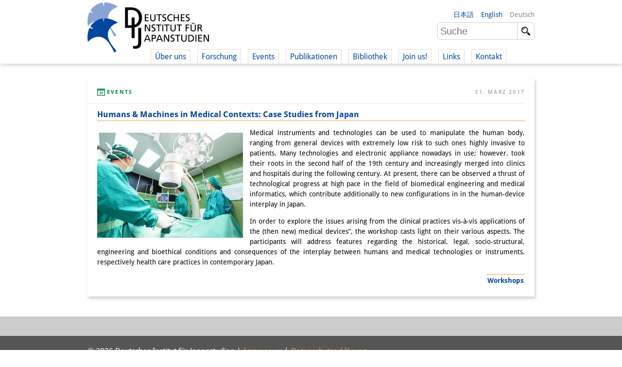

--- FILE ---
content_type: text/html; charset=UTF-8
request_url: https://www.dijtokyo.org/de/2017/03/01/dij-workshophumans-machines-in-medical-contexts-case-studies-from-japan/
body_size: 11842
content:
<!DOCTYPE html>
<html lang="de-DE">
	<head>
		<meta charset="UTF-8">
		<meta name="viewport" content="width=device-width, initial-scale=1">
		<title>Humans &amp; Machines in Medical Contexts: Case Studies from Japan - Deutsches Institut für Japanstudien</title>

		<link rel="shortcut icon" href="https://www.dijtokyo.org/wp-content/themes/dij-2020/img/favicon.png">

		<link href='//www.dijtokyo.org/wp-content/uploads/omgf/omgf-stylesheet-58/omgf-stylesheet-58.css?ver=1683251807' rel='stylesheet' type='text/css'>
		
		<!--[if lt IE 9]>
			<script src="https://oss.maxcdn.com/html5shiv/3.7.2/html5shiv.min.js"></script>
			<script src="https://oss.maxcdn.com/respond/1.4.2/respond.min.js"></script>
	    <![endif]-->

		<meta name='robots' content='index, follow, max-image-preview:large, max-snippet:-1, max-video-preview:-1' />
	<style>img:is([sizes="auto" i], [sizes^="auto," i]) { contain-intrinsic-size: 3000px 1500px }</style>
	<link rel="alternate" hreflang="en-us" href="https://www.dijtokyo.org/2017/03/01/dij-workshophumans-machines-in-medical-contexts-case-studies-from-japan/" />
<link rel="alternate" hreflang="de-de" href="https://www.dijtokyo.org/de/2017/03/01/dij-workshophumans-machines-in-medical-contexts-case-studies-from-japan/" />
<link rel="alternate" hreflang="ja" href="https://www.dijtokyo.org/ja/2017/03/01/dij-workshophumans-machines-in-medical-contexts-case-studies-from-japan/" />
<link rel="alternate" hreflang="x-default" href="https://www.dijtokyo.org/2017/03/01/dij-workshophumans-machines-in-medical-contexts-case-studies-from-japan/" />
<!-- Added by Simplest Gallery Plugin v. 4.4 BEGIN -->
<!-- SG default gallery type is: lightbox -->
<!-- Added by FancyBox without labels BEGIN -->
<!-- Lighbox module for Simplest Gallery, v. 1.1 -->
<!-- Added by FancyBox without labels END -->
<!-- Added by Simplest Gallery Plugin END -->

	<!-- This site is optimized with the Yoast SEO plugin v25.2 - https://yoast.com/wordpress/plugins/seo/ -->
	<link rel="canonical" href="https://www.dijtokyo.org/de/2017/03/01/dij-workshophumans-machines-in-medical-contexts-case-studies-from-japan/" />
	<meta property="og:locale" content="de_DE" />
	<meta property="og:type" content="article" />
	<meta property="og:title" content="Humans &amp; Machines in Medical Contexts: Case Studies from Japan - Deutsches Institut für Japanstudien" />
	<meta property="og:description" content="Medical instruments and technologies can be used to manipulate the human body, ranging from general devices with extremely low risk to such ones highly invasive to patients. Many technologies and electronic appliance nowadays in use; however, took their roots in the second half of the 19th century and increasingly merged into clinics and hospitals during [&hellip;]" />
	<meta property="og:url" content="https://www.dijtokyo.org/de/2017/03/01/dij-workshophumans-machines-in-medical-contexts-case-studies-from-japan/" />
	<meta property="og:site_name" content="Deutsches Institut für Japanstudien" />
	<meta property="article:published_time" content="2017-03-01T01:25:51+00:00" />
	<meta property="article:modified_time" content="2017-04-02T23:06:37+00:00" />
	<meta property="og:image" content="https://www.dijtokyo.org/wp-content/uploads/2017/03/progress-1807543_1920.jpg" />
	<meta property="og:image:width" content="1920" />
	<meta property="og:image:height" content="1385" />
	<meta property="og:image:type" content="image/jpeg" />
	<meta name="author" content="Sven Eichelberg" />
	<meta name="twitter:card" content="summary_large_image" />
	<meta name="twitter:creator" content="@dij_tokyo" />
	<meta name="twitter:site" content="@dij_tokyo" />
	<meta name="twitter:label1" content="Written by" />
	<meta name="twitter:data1" content="Sven Eichelberg" />
	<meta name="twitter:label2" content="Est. reading time" />
	<meta name="twitter:data2" content="1 Minute" />
	<script type="application/ld+json" class="yoast-schema-graph">{"@context":"https://schema.org","@graph":[{"@type":"WebPage","@id":"https://www.dijtokyo.org/de/2017/03/01/dij-workshophumans-machines-in-medical-contexts-case-studies-from-japan/","url":"https://www.dijtokyo.org/de/2017/03/01/dij-workshophumans-machines-in-medical-contexts-case-studies-from-japan/","name":"Humans & Machines in Medical Contexts: Case Studies from Japan - Deutsches Institut für Japanstudien","isPartOf":{"@id":"https://www.dijtokyo.org/#website"},"primaryImageOfPage":{"@id":"https://www.dijtokyo.org/de/2017/03/01/dij-workshophumans-machines-in-medical-contexts-case-studies-from-japan/#primaryimage"},"image":{"@id":"https://www.dijtokyo.org/de/2017/03/01/dij-workshophumans-machines-in-medical-contexts-case-studies-from-japan/#primaryimage"},"thumbnailUrl":"https://www.dijtokyo.org/wp-content/uploads/2017/03/progress-1807543_1920.jpg","datePublished":"2017-03-01T01:25:51+00:00","dateModified":"2017-04-02T23:06:37+00:00","author":{"@id":"https://www.dijtokyo.org/#/schema/person/e89c6cdd4f3a4adb9f59bef11c2e5afd"},"breadcrumb":{"@id":"https://www.dijtokyo.org/de/2017/03/01/dij-workshophumans-machines-in-medical-contexts-case-studies-from-japan/#breadcrumb"},"inLanguage":"de-DE","potentialAction":[{"@type":"ReadAction","target":["https://www.dijtokyo.org/de/2017/03/01/dij-workshophumans-machines-in-medical-contexts-case-studies-from-japan/"]}]},{"@type":"ImageObject","inLanguage":"de-DE","@id":"https://www.dijtokyo.org/de/2017/03/01/dij-workshophumans-machines-in-medical-contexts-case-studies-from-japan/#primaryimage","url":"https://www.dijtokyo.org/wp-content/uploads/2017/03/progress-1807543_1920.jpg","contentUrl":"https://www.dijtokyo.org/wp-content/uploads/2017/03/progress-1807543_1920.jpg","width":1920,"height":1385},{"@type":"BreadcrumbList","@id":"https://www.dijtokyo.org/de/2017/03/01/dij-workshophumans-machines-in-medical-contexts-case-studies-from-japan/#breadcrumb","itemListElement":[{"@type":"ListItem","position":1,"name":"Home","item":"https://www.dijtokyo.org/de/"},{"@type":"ListItem","position":2,"name":"Humans &#038; Machines in Medical Contexts: Case Studies from Japan"}]},{"@type":"WebSite","@id":"https://www.dijtokyo.org/#website","url":"https://www.dijtokyo.org/","name":"Deutsches Institut für Japanstudien","description":"We are a German research institute based in Tokyo. Our institute was founded in 1988 and, in 2002, became part of the Max Weber Foundation – German Humanities Institutes Abroad (DGIA), funded by the German Federal Ministry of Education and Research. Our research focuses on modern Japan in a global context. We decide our research agenda independently, with the support of our Scientific Advisory Council.","potentialAction":[{"@type":"SearchAction","target":{"@type":"EntryPoint","urlTemplate":"https://www.dijtokyo.org/?s={search_term_string}"},"query-input":{"@type":"PropertyValueSpecification","valueRequired":true,"valueName":"search_term_string"}}],"inLanguage":"de-DE"},{"@type":"Person","@id":"https://www.dijtokyo.org/#/schema/person/e89c6cdd4f3a4adb9f59bef11c2e5afd","name":"Sven Eichelberg","image":{"@type":"ImageObject","inLanguage":"de-DE","@id":"https://www.dijtokyo.org/#/schema/person/image/","url":"https://secure.gravatar.com/avatar/e7f154561588dbb9ffca1c33b990e0e13b18470f9c46d62c2cae85719fa6cb08?s=96&d=mm&r=g","contentUrl":"https://secure.gravatar.com/avatar/e7f154561588dbb9ffca1c33b990e0e13b18470f9c46d62c2cae85719fa6cb08?s=96&d=mm&r=g","caption":"Sven Eichelberg"},"url":"https://www.dijtokyo.org/de/author/eichelberg/"}]}</script>
	<!-- / Yoast SEO plugin. -->


<link rel='dns-prefetch' href='//static.addtoany.com' />
<link rel='dns-prefetch' href='//maxcdn.bootstrapcdn.com' />
<link id='omgf-preload-0' rel='preload' href='//www.dijtokyo.org/wp-content/uploads/omgf/omgf-stylesheet-58/droid-sans-normal-latin-400.woff2' as='font' type='font/woff2' crossorigin />
<link id='omgf-preload-1' rel='preload' href='//www.dijtokyo.org/wp-content/uploads/omgf/omgf-stylesheet-58/droid-sans-normal-latin-700.woff2' as='font' type='font/woff2' crossorigin />
<link rel='stylesheet' id='wp-block-library-css' href='https://www.dijtokyo.org/wp-includes/css/dist/block-library/style.min.css?ver=6.8.1' type='text/css' media='all' />
<style id='classic-theme-styles-inline-css' type='text/css'>
/*! This file is auto-generated */
.wp-block-button__link{color:#fff;background-color:#32373c;border-radius:9999px;box-shadow:none;text-decoration:none;padding:calc(.667em + 2px) calc(1.333em + 2px);font-size:1.125em}.wp-block-file__button{background:#32373c;color:#fff;text-decoration:none}
</style>
<style id='global-styles-inline-css' type='text/css'>
:root{--wp--preset--aspect-ratio--square: 1;--wp--preset--aspect-ratio--4-3: 4/3;--wp--preset--aspect-ratio--3-4: 3/4;--wp--preset--aspect-ratio--3-2: 3/2;--wp--preset--aspect-ratio--2-3: 2/3;--wp--preset--aspect-ratio--16-9: 16/9;--wp--preset--aspect-ratio--9-16: 9/16;--wp--preset--color--black: #000000;--wp--preset--color--cyan-bluish-gray: #abb8c3;--wp--preset--color--white: #ffffff;--wp--preset--color--pale-pink: #f78da7;--wp--preset--color--vivid-red: #cf2e2e;--wp--preset--color--luminous-vivid-orange: #ff6900;--wp--preset--color--luminous-vivid-amber: #fcb900;--wp--preset--color--light-green-cyan: #7bdcb5;--wp--preset--color--vivid-green-cyan: #00d084;--wp--preset--color--pale-cyan-blue: #8ed1fc;--wp--preset--color--vivid-cyan-blue: #0693e3;--wp--preset--color--vivid-purple: #9b51e0;--wp--preset--gradient--vivid-cyan-blue-to-vivid-purple: linear-gradient(135deg,rgba(6,147,227,1) 0%,rgb(155,81,224) 100%);--wp--preset--gradient--light-green-cyan-to-vivid-green-cyan: linear-gradient(135deg,rgb(122,220,180) 0%,rgb(0,208,130) 100%);--wp--preset--gradient--luminous-vivid-amber-to-luminous-vivid-orange: linear-gradient(135deg,rgba(252,185,0,1) 0%,rgba(255,105,0,1) 100%);--wp--preset--gradient--luminous-vivid-orange-to-vivid-red: linear-gradient(135deg,rgba(255,105,0,1) 0%,rgb(207,46,46) 100%);--wp--preset--gradient--very-light-gray-to-cyan-bluish-gray: linear-gradient(135deg,rgb(238,238,238) 0%,rgb(169,184,195) 100%);--wp--preset--gradient--cool-to-warm-spectrum: linear-gradient(135deg,rgb(74,234,220) 0%,rgb(151,120,209) 20%,rgb(207,42,186) 40%,rgb(238,44,130) 60%,rgb(251,105,98) 80%,rgb(254,248,76) 100%);--wp--preset--gradient--blush-light-purple: linear-gradient(135deg,rgb(255,206,236) 0%,rgb(152,150,240) 100%);--wp--preset--gradient--blush-bordeaux: linear-gradient(135deg,rgb(254,205,165) 0%,rgb(254,45,45) 50%,rgb(107,0,62) 100%);--wp--preset--gradient--luminous-dusk: linear-gradient(135deg,rgb(255,203,112) 0%,rgb(199,81,192) 50%,rgb(65,88,208) 100%);--wp--preset--gradient--pale-ocean: linear-gradient(135deg,rgb(255,245,203) 0%,rgb(182,227,212) 50%,rgb(51,167,181) 100%);--wp--preset--gradient--electric-grass: linear-gradient(135deg,rgb(202,248,128) 0%,rgb(113,206,126) 100%);--wp--preset--gradient--midnight: linear-gradient(135deg,rgb(2,3,129) 0%,rgb(40,116,252) 100%);--wp--preset--font-size--small: 13px;--wp--preset--font-size--medium: 20px;--wp--preset--font-size--large: 36px;--wp--preset--font-size--x-large: 42px;--wp--preset--spacing--20: 0.44rem;--wp--preset--spacing--30: 0.67rem;--wp--preset--spacing--40: 1rem;--wp--preset--spacing--50: 1.5rem;--wp--preset--spacing--60: 2.25rem;--wp--preset--spacing--70: 3.38rem;--wp--preset--spacing--80: 5.06rem;--wp--preset--shadow--natural: 6px 6px 9px rgba(0, 0, 0, 0.2);--wp--preset--shadow--deep: 12px 12px 50px rgba(0, 0, 0, 0.4);--wp--preset--shadow--sharp: 6px 6px 0px rgba(0, 0, 0, 0.2);--wp--preset--shadow--outlined: 6px 6px 0px -3px rgba(255, 255, 255, 1), 6px 6px rgba(0, 0, 0, 1);--wp--preset--shadow--crisp: 6px 6px 0px rgba(0, 0, 0, 1);}:where(.is-layout-flex){gap: 0.5em;}:where(.is-layout-grid){gap: 0.5em;}body .is-layout-flex{display: flex;}.is-layout-flex{flex-wrap: wrap;align-items: center;}.is-layout-flex > :is(*, div){margin: 0;}body .is-layout-grid{display: grid;}.is-layout-grid > :is(*, div){margin: 0;}:where(.wp-block-columns.is-layout-flex){gap: 2em;}:where(.wp-block-columns.is-layout-grid){gap: 2em;}:where(.wp-block-post-template.is-layout-flex){gap: 1.25em;}:where(.wp-block-post-template.is-layout-grid){gap: 1.25em;}.has-black-color{color: var(--wp--preset--color--black) !important;}.has-cyan-bluish-gray-color{color: var(--wp--preset--color--cyan-bluish-gray) !important;}.has-white-color{color: var(--wp--preset--color--white) !important;}.has-pale-pink-color{color: var(--wp--preset--color--pale-pink) !important;}.has-vivid-red-color{color: var(--wp--preset--color--vivid-red) !important;}.has-luminous-vivid-orange-color{color: var(--wp--preset--color--luminous-vivid-orange) !important;}.has-luminous-vivid-amber-color{color: var(--wp--preset--color--luminous-vivid-amber) !important;}.has-light-green-cyan-color{color: var(--wp--preset--color--light-green-cyan) !important;}.has-vivid-green-cyan-color{color: var(--wp--preset--color--vivid-green-cyan) !important;}.has-pale-cyan-blue-color{color: var(--wp--preset--color--pale-cyan-blue) !important;}.has-vivid-cyan-blue-color{color: var(--wp--preset--color--vivid-cyan-blue) !important;}.has-vivid-purple-color{color: var(--wp--preset--color--vivid-purple) !important;}.has-black-background-color{background-color: var(--wp--preset--color--black) !important;}.has-cyan-bluish-gray-background-color{background-color: var(--wp--preset--color--cyan-bluish-gray) !important;}.has-white-background-color{background-color: var(--wp--preset--color--white) !important;}.has-pale-pink-background-color{background-color: var(--wp--preset--color--pale-pink) !important;}.has-vivid-red-background-color{background-color: var(--wp--preset--color--vivid-red) !important;}.has-luminous-vivid-orange-background-color{background-color: var(--wp--preset--color--luminous-vivid-orange) !important;}.has-luminous-vivid-amber-background-color{background-color: var(--wp--preset--color--luminous-vivid-amber) !important;}.has-light-green-cyan-background-color{background-color: var(--wp--preset--color--light-green-cyan) !important;}.has-vivid-green-cyan-background-color{background-color: var(--wp--preset--color--vivid-green-cyan) !important;}.has-pale-cyan-blue-background-color{background-color: var(--wp--preset--color--pale-cyan-blue) !important;}.has-vivid-cyan-blue-background-color{background-color: var(--wp--preset--color--vivid-cyan-blue) !important;}.has-vivid-purple-background-color{background-color: var(--wp--preset--color--vivid-purple) !important;}.has-black-border-color{border-color: var(--wp--preset--color--black) !important;}.has-cyan-bluish-gray-border-color{border-color: var(--wp--preset--color--cyan-bluish-gray) !important;}.has-white-border-color{border-color: var(--wp--preset--color--white) !important;}.has-pale-pink-border-color{border-color: var(--wp--preset--color--pale-pink) !important;}.has-vivid-red-border-color{border-color: var(--wp--preset--color--vivid-red) !important;}.has-luminous-vivid-orange-border-color{border-color: var(--wp--preset--color--luminous-vivid-orange) !important;}.has-luminous-vivid-amber-border-color{border-color: var(--wp--preset--color--luminous-vivid-amber) !important;}.has-light-green-cyan-border-color{border-color: var(--wp--preset--color--light-green-cyan) !important;}.has-vivid-green-cyan-border-color{border-color: var(--wp--preset--color--vivid-green-cyan) !important;}.has-pale-cyan-blue-border-color{border-color: var(--wp--preset--color--pale-cyan-blue) !important;}.has-vivid-cyan-blue-border-color{border-color: var(--wp--preset--color--vivid-cyan-blue) !important;}.has-vivid-purple-border-color{border-color: var(--wp--preset--color--vivid-purple) !important;}.has-vivid-cyan-blue-to-vivid-purple-gradient-background{background: var(--wp--preset--gradient--vivid-cyan-blue-to-vivid-purple) !important;}.has-light-green-cyan-to-vivid-green-cyan-gradient-background{background: var(--wp--preset--gradient--light-green-cyan-to-vivid-green-cyan) !important;}.has-luminous-vivid-amber-to-luminous-vivid-orange-gradient-background{background: var(--wp--preset--gradient--luminous-vivid-amber-to-luminous-vivid-orange) !important;}.has-luminous-vivid-orange-to-vivid-red-gradient-background{background: var(--wp--preset--gradient--luminous-vivid-orange-to-vivid-red) !important;}.has-very-light-gray-to-cyan-bluish-gray-gradient-background{background: var(--wp--preset--gradient--very-light-gray-to-cyan-bluish-gray) !important;}.has-cool-to-warm-spectrum-gradient-background{background: var(--wp--preset--gradient--cool-to-warm-spectrum) !important;}.has-blush-light-purple-gradient-background{background: var(--wp--preset--gradient--blush-light-purple) !important;}.has-blush-bordeaux-gradient-background{background: var(--wp--preset--gradient--blush-bordeaux) !important;}.has-luminous-dusk-gradient-background{background: var(--wp--preset--gradient--luminous-dusk) !important;}.has-pale-ocean-gradient-background{background: var(--wp--preset--gradient--pale-ocean) !important;}.has-electric-grass-gradient-background{background: var(--wp--preset--gradient--electric-grass) !important;}.has-midnight-gradient-background{background: var(--wp--preset--gradient--midnight) !important;}.has-small-font-size{font-size: var(--wp--preset--font-size--small) !important;}.has-medium-font-size{font-size: var(--wp--preset--font-size--medium) !important;}.has-large-font-size{font-size: var(--wp--preset--font-size--large) !important;}.has-x-large-font-size{font-size: var(--wp--preset--font-size--x-large) !important;}
:where(.wp-block-post-template.is-layout-flex){gap: 1.25em;}:where(.wp-block-post-template.is-layout-grid){gap: 1.25em;}
:where(.wp-block-columns.is-layout-flex){gap: 2em;}:where(.wp-block-columns.is-layout-grid){gap: 2em;}
:root :where(.wp-block-pullquote){font-size: 1.5em;line-height: 1.6;}
</style>
<link rel='stylesheet' id='bluesky-widget-styles-css' href='https://www.dijtokyo.org/wp-content/plugins/bluesky-feed-for-wordpress-main/assets/css/feed-styles.css?ver=1.0.0' type='text/css' media='all' />
<link rel='stylesheet' id='contact-form-7-css' href='https://www.dijtokyo.org/wp-content/plugins/contact-form-7/includes/css/styles.css?ver=6.0.6' type='text/css' media='all' />
<link rel='stylesheet' id='cf7msm_styles-css' href='https://www.dijtokyo.org/wp-content/plugins/contact-form-7-multi-step-module/resources/cf7msm.css?ver=4.4.2' type='text/css' media='all' />
<link rel='stylesheet' id='magic-liquidizer-table-style-css' href='https://www.dijtokyo.org/wp-content/plugins/magic-liquidizer-responsive-table/idcss/ml-responsive-table.css?ver=2.0.3' type='text/css' media='all' />
<link rel='stylesheet' id='printomatic-css-css' href='https://www.dijtokyo.org/wp-content/plugins/print-o-matic/css/style.css?ver=2.0' type='text/css' media='all' />
<style id='printomatic-css-inline-css' type='text/css'>
.printomatic{
    float: left;
}
.printomatictext {
    float: left;
    margin-top: -4px;
    margin-left: 4px;
}
.printomatictext:hover {
    text-decoration: none;
    color: #ed9f45;
}
@media print {
.iframe-gmaps {
  width: 500px;
  height: 400px;
  border: 1px solid #ed9f45;
}
}

</style>
<link rel='stylesheet' id='wp-notes-style-css' href='https://www.dijtokyo.org/wp-content/plugins/wp-notes-widget/public/css/wp-notes-public.css?ver=1.0.6' type='text/css' media='all' />
<link rel='stylesheet' id='wp-notes-fontawesome-css' href='//maxcdn.bootstrapcdn.com/font-awesome/4.3.0/css/font-awesome.min.css?ver=1.0.6' type='text/css' media='all' />
<link rel='stylesheet' id='main-style-css' href='https://www.dijtokyo.org/wp-content/themes/dij-2020/style.css?ver=6.8.1' type='text/css' media='all' />
<link rel='stylesheet' id='addtoany-css' href='https://www.dijtokyo.org/wp-content/plugins/add-to-any/addtoany.min.css?ver=1.16' type='text/css' media='all' />
<link rel='stylesheet' id='fancybox-css' href='https://www.dijtokyo.org/wp-content/plugins/simplest-gallery/fancybox/jquery.fancybox-1.3.4.css?ver=6.8.1' type='text/css' media='all' />
<script type="text/javascript" id="addtoany-core-js-before">
/* <![CDATA[ */
window.a2a_config=window.a2a_config||{};a2a_config.callbacks=[];a2a_config.overlays=[];a2a_config.templates={};a2a_localize = {
	Share: "Share",
	Save: "Save",
	Subscribe: "Subscribe",
	Email: "Email",
	Bookmark: "Bookmark",
	ShowAll: "Show all",
	ShowLess: "Show less",
	FindServices: "Find service(s)",
	FindAnyServiceToAddTo: "Instantly find any service to add to",
	PoweredBy: "Powered by",
	ShareViaEmail: "Share via email",
	SubscribeViaEmail: "Subscribe via email",
	BookmarkInYourBrowser: "Bookmark in your browser",
	BookmarkInstructions: "Press Ctrl+D or \u2318+D to bookmark this page",
	AddToYourFavorites: "Add to your favorites",
	SendFromWebOrProgram: "Send from any email address or email program",
	EmailProgram: "Email program",
	More: "More&#8230;",
	ThanksForSharing: "Thanks for sharing!",
	ThanksForFollowing: "Thanks for following!"
};
/* ]]> */
</script>
<script type="text/javascript" defer src="https://static.addtoany.com/menu/page.js" id="addtoany-core-js"></script>
<script type="text/javascript" src="https://www.dijtokyo.org/wp-content/plugins/jquery-updater/js/jquery-3.7.1.min.js?ver=3.7.1" id="jquery-core-js"></script>
<script type="text/javascript" src="https://www.dijtokyo.org/wp-content/plugins/jquery-updater/js/jquery-migrate-3.5.2.min.js?ver=3.5.2" id="jquery-migrate-js"></script>
<script type="text/javascript" defer src="https://www.dijtokyo.org/wp-content/plugins/add-to-any/addtoany.min.js?ver=1.1" id="addtoany-jquery-js"></script>
<script type="text/javascript" id="3d-flip-book-client-locale-loader-js-extra">
/* <![CDATA[ */
var FB3D_CLIENT_LOCALE = {"ajaxurl":"https:\/\/www.dijtokyo.org\/wp-admin\/admin-ajax.php","dictionary":{"Table of contents":"Table of contents","Close":"Close","Bookmarks":"Bookmarks","Thumbnails":"Thumbnails","Search":"Search","Share":"Share","Facebook":"Facebook","Twitter":"Twitter","Email":"Email","Play":"Play","Previous page":"Previous page","Next page":"Next page","Zoom in":"Zoom in","Zoom out":"Zoom out","Fit view":"Fit view","Auto play":"Auto play","Full screen":"Full screen","More":"More","Smart pan":"Smart pan","Single page":"Single page","Sounds":"Sounds","Stats":"Stats","Print":"Print","Download":"Download","Goto first page":"Goto first page","Goto last page":"Goto last page"},"images":"https:\/\/www.dijtokyo.org\/wp-content\/plugins\/interactive-3d-flipbook-powered-physics-engine\/assets\/images\/","jsData":{"urls":[],"posts":{"ids_mis":[],"ids":[]},"pages":[],"firstPages":[],"bookCtrlProps":[],"bookTemplates":[]},"key":"3d-flip-book","pdfJS":{"pdfJsLib":"https:\/\/www.dijtokyo.org\/wp-content\/plugins\/interactive-3d-flipbook-powered-physics-engine\/assets\/js\/pdf.min.js?ver=4.3.136","pdfJsWorker":"https:\/\/www.dijtokyo.org\/wp-content\/plugins\/interactive-3d-flipbook-powered-physics-engine\/assets\/js\/pdf.worker.js?ver=4.3.136","stablePdfJsLib":"https:\/\/www.dijtokyo.org\/wp-content\/plugins\/interactive-3d-flipbook-powered-physics-engine\/assets\/js\/stable\/pdf.min.js?ver=2.5.207","stablePdfJsWorker":"https:\/\/www.dijtokyo.org\/wp-content\/plugins\/interactive-3d-flipbook-powered-physics-engine\/assets\/js\/stable\/pdf.worker.js?ver=2.5.207","pdfJsCMapUrl":"https:\/\/www.dijtokyo.org\/wp-content\/plugins\/interactive-3d-flipbook-powered-physics-engine\/assets\/cmaps\/"},"cacheurl":"https:\/\/www.dijtokyo.org\/wp-content\/uploads\/3d-flip-book\/cache\/","pluginsurl":"https:\/\/www.dijtokyo.org\/wp-content\/plugins\/","pluginurl":"https:\/\/www.dijtokyo.org\/wp-content\/plugins\/interactive-3d-flipbook-powered-physics-engine\/","thumbnailSize":{"width":"150","height":"150"},"version":"1.16.15"};
/* ]]> */
</script>
<script type="text/javascript" src="https://www.dijtokyo.org/wp-content/plugins/interactive-3d-flipbook-powered-physics-engine/assets/js/client-locale-loader.js?ver=1.16.15" id="3d-flip-book-client-locale-loader-js" async="async" data-wp-strategy="async"></script>
<script type="text/javascript" src="https://www.dijtokyo.org/wp-content/plugins/magic-liquidizer-responsive-table/idjs/ml.responsive.table.min.js?ver=2.0.3" id="magic-liquidizer-table-js"></script>
<script type="text/javascript" src="https://www.dijtokyo.org/wp-content/plugins/wp-notes-widget/public/js/wp-notes-widget-public.js?ver=1634092602" id="wp-notes-js"></script>
<script type="text/javascript" src="https://www.dijtokyo.org/wp-content/plugins/sitepress-multilingual-cms/templates/language-switchers/legacy-dropdown/script.min.js?ver=1" id="wpml-legacy-dropdown-0-js"></script>
<script type="text/javascript" src="https://www.dijtokyo.org/wp-content/themes/dij-2020/js/dij.js?ver=6.8.1" id="dij-styles-js"></script>
<script type="text/javascript" src="https://www.dijtokyo.org/wp-content/plugins/simplest-gallery/lib/jquery.mousewheel-3.0.6.pack.js?ver=3.0.6" id="jquery.mousewheel-js"></script>
<script type="text/javascript" src="https://www.dijtokyo.org/wp-content/plugins/simplest-gallery/fancybox/jquery.fancybox-1.3.4.js?ver=1.3.4" id="fancybox-js"></script>
<link rel="apple-touch-icon" sizes="180x180" href="/wp-content/uploads/fbrfg/apple-touch-icon.png">
<link rel="icon" type="image/png" href="/wp-content/uploads/fbrfg/favicon-32x32.png" sizes="32x32">
<link rel="icon" type="image/png" href="/wp-content/uploads/fbrfg/favicon-16x16.png" sizes="16x16">
<link rel="manifest" href="/wp-content/uploads/fbrfg/manifest.json">
<link rel="mask-icon" href="/wp-content/uploads/fbrfg/safari-pinned-tab.svg" color="#00469b">
<link rel="shortcut icon" href="/wp-content/uploads/fbrfg/favicon.ico">
<meta name="apple-mobile-web-app-title" content="DIJ Tokyo">
<meta name="application-name" content="DIJ Tokyo">
<meta name="msapplication-TileColor" content="#00469b">
<meta name="msapplication-TileImage" content="/wp-content/uploads/fbrfg/mstile-144x144.png">
<meta name="msapplication-config" content="/wp-content/uploads/fbrfg/browserconfig.xml">
<meta name="theme-color" content="#ffffff">


<!-- Matomo -->
<script type="text/javascript">
  var _paq = window._paq = window._paq || [];
  /* tracker methods like "setCustomDimension" should be called before "trackPageView" */
  _paq.push(['trackPageView']);
  _paq.push(['enableLinkTracking']);
  (function() {
    var u="https://matomo.dijtokyo.org/";
    _paq.push(['setTrackerUrl', u+'matomo.php']);
    _paq.push(['setSiteId', '1']);
    var d=document, g=d.createElement('script'), s=d.getElementsByTagName('script')[0];
    g.type='text/javascript'; g.async=true; g.src=u+'matomo.js'; s.parentNode.insertBefore(g,s);
  })();
</script>
<!-- End Matomo Code -->




	</head>

	<body class="wp-singular post-template-default single single-post postid-134486 single-format-standard wp-theme-dij-2020 lang-de">

		<header id="website-header-mobile">

			<a href="/de/" class="website-brand">Deutsches Institut für Japanstudien</a>

			<span class="navigation-toggle nav"    data-target="#website-header-mobile .website-navigation">nav</span>
			<span class="navigation-toggle lang"   data-target="#website-header-mobile .website-languages">lang</span>
			<span class="navigation-toggle search" data-target="#website-header-mobile .website-search">search</span>
			
			<div class="website-navigation togglable">

				<ul id="menu-top-navigation-german" class="menu"><li id="menu-item-129492" class="menu-item menu-item-type-custom menu-item-object-custom menu-item-has-children menu-item-129492"><a>Über uns</a>
<ul class="sub-menu">
	<li id="menu-item-135857" class="menu-item menu-item-type-post_type menu-item-object-page menu-item-135857"><a href="https://www.dijtokyo.org/de/institut/">Institut</a></li>
	<li id="menu-item-129493" class="menu-item menu-item-type-custom menu-item-object-custom menu-item-129493"><a href="/de/people/?affiliation=team">Team</a></li>
	<li id="menu-item-129494" class="menu-item menu-item-type-custom menu-item-object-custom menu-item-129494"><a href="/de/people/?affiliation=directorate">   Institutsleitung</a></li>
	<li id="menu-item-129495" class="menu-item menu-item-type-custom menu-item-object-custom menu-item-129495"><a href="/de/people/?affiliation=senior_research_fellows">   Forschungsteam</a></li>
	<li id="menu-item-196648" class="menu-item menu-item-type-custom menu-item-object-custom menu-item-196648"><a href="/de/people/?affiliation=public_affairs">   Publikationen &#038;<br />   Wissenschaftskommunikation</a></li>
	<li id="menu-item-129497" class="menu-item menu-item-type-custom menu-item-object-custom menu-item-129497"><a href="/de/people/?affiliation=administration">   Forschungsservice</a></li>
	<li id="menu-item-135903" class="menu-item menu-item-type-custom menu-item-object-custom menu-item-135903"><a href="/de/people/?affiliation=visiting_scholars">   GastwissenschaftlerInnen</a></li>
	<li id="menu-item-129496" class="menu-item menu-item-type-custom menu-item-object-custom menu-item-129496"><a href="/de/people/?affiliation=phd_students">   StipendiatInnen</a></li>
	<li id="menu-item-135873" class="menu-item menu-item-type-custom menu-item-object-custom menu-item-135873"><a href="/de/people/?affiliation=interns">   PraktikantInnen</a></li>
	<li id="menu-item-153537" class="menu-item menu-item-type-post_type menu-item-object-page menu-item-153537"><a href="https://www.dijtokyo.org/de/dij-alumni/">DIJ Alumni</a></li>
</ul>
</li>
<li id="menu-item-135919" class="menu-item menu-item-type-custom menu-item-object-custom menu-item-has-children menu-item-135919"><a>Forschung</a>
<ul class="sub-menu">
	<li id="menu-item-146665" class="menu-item menu-item-type-custom menu-item-object-custom menu-item-146665"><a href="/de/project/overview/">Forschungsüberblick</a></li>
	<li id="menu-item-129507" class="menu-item menu-item-type-custom menu-item-object-custom menu-item-129507"><a href="/de/project/sustainability-and-resilience/">   Forschungsfeld:<br />   Nachhaltigkeit in Japan</a></li>
	<li id="menu-item-129506" class="menu-item menu-item-type-custom menu-item-object-custom menu-item-129506"><a href="/de/project/digitale-transformation-diskurse-strategien-und-prozesse/">   Forschungsfeld:<br />   Digitale Transformation</a></li>
	<li id="menu-item-146410" class="menu-item menu-item-type-custom menu-item-object-custom menu-item-146410"><a href="/de/project/japan-in-transregional-perspective/">   Forschungsfeld:<br/>   Japan transregional</a></li>
	<li id="menu-item-147000" class="menu-item menu-item-type-custom menu-item-object-custom menu-item-147000"><a href="https://www.dijtokyo.org/de/project/knowledge-lab-production-and-infrastructures-of-knowledge/">   Knowledge Lab:<br/>   Wissensproduktion und <br/>   Wissensinfrastrukturen</a></li>
	<li id="menu-item-129508" class="menu-item menu-item-type-custom menu-item-object-custom menu-item-129508"><a href="/de/project-type/forschungsprojekte/">   Individuelle Projekte</a></li>
	<li id="menu-item-129509" class="menu-item menu-item-type-custom menu-item-object-custom menu-item-129509"><a href="/de/project-type/previous-research-de/">Abgeschlossene Forschung</a></li>
</ul>
</li>
<li id="menu-item-129510" class="menu-item menu-item-type-custom menu-item-object-custom menu-item-has-children menu-item-129510"><a>Events</a>
<ul class="sub-menu">
	<li id="menu-item-147845" class="menu-item menu-item-type-custom menu-item-object-custom menu-item-147845"><a href="https://www.dijtokyo.org/de/event/events-overview/">Veranstaltungsübersicht</a></li>
	<li id="menu-item-129511" class="menu-item menu-item-type-taxonomy menu-item-object-event-series menu-item-129511"><a href="https://www.dijtokyo.org/de/event-series/dij-forum-de/">DIJ Forum</a></li>
	<li id="menu-item-132672" class="menu-item menu-item-type-taxonomy menu-item-object-event-series menu-item-132672"><a href="https://www.dijtokyo.org/de/event-series/studygroups-de/">DIJ Study Group</a></li>
	<li id="menu-item-148689" class="menu-item menu-item-type-custom menu-item-object-custom menu-item-148689"><a href="https://www.dijtokyo.org/de/event-series/vortragsreihen/">Thematische Vortragsreihen</a></li>
	<li id="menu-item-129540" class="menu-item menu-item-type-taxonomy menu-item-object-event-series menu-item-129540"><a href="https://www.dijtokyo.org/de/event-series/symposien-und-konferenzen/">Symposien und Konferenzen</a></li>
	<li id="menu-item-129541" class="menu-item menu-item-type-taxonomy menu-item-object-event-series menu-item-129541"><a href="https://www.dijtokyo.org/de/event-series/workshops-de/">Workshops</a></li>
	<li id="menu-item-129542" class="menu-item menu-item-type-taxonomy menu-item-object-event-series menu-item-129542"><a href="https://www.dijtokyo.org/de/event-series/sonstige-veranstaltungen/">Sonstige Veranstaltungen</a></li>
</ul>
</li>
<li id="menu-item-129543" class="menu-item menu-item-type-custom menu-item-object-custom menu-item-has-children menu-item-129543"><a>Publikationen</a>
<ul class="sub-menu">
	<li id="menu-item-146703" class="menu-item menu-item-type-custom menu-item-object-custom menu-item-146703"><a href="https://www.dijtokyo.org/de/publication/publications-overview/">Publikationsübersicht</a></li>
	<li id="menu-item-129546" class="menu-item menu-item-type-taxonomy menu-item-object-publication-type menu-item-129546"><a href="https://www.dijtokyo.org/de/publication-type/contemporary-japan-de/">Contemporary Japan</a></li>
	<li id="menu-item-129547" class="menu-item menu-item-type-taxonomy menu-item-object-publication-type menu-item-129547"><a href="https://www.dijtokyo.org/de/publication-type/monographien-aus-dem-deutschen-institut-fuer-japanstudien-de/">DIJ Monographienreihe</a></li>
	<li id="menu-item-129552" class="menu-item menu-item-type-taxonomy menu-item-object-publication-type menu-item-129552"><a href="https://www.dijtokyo.org/de/publication-type/working-papers-de/">DIJ Working Papers</a></li>
	<li id="menu-item-129553" class="menu-item menu-item-type-taxonomy menu-item-object-publication-type menu-item-129553"><a href="https://www.dijtokyo.org/de/publication-type/dij-newsletter-de/">DIJ Newsletter</a></li>
	<li id="menu-item-129555" class="menu-item menu-item-type-custom menu-item-object-custom menu-item-129555"><a href="/de/publication-type/dij-videos/">DIJ Videos</a></li>
	<li id="menu-item-129550" class="menu-item menu-item-type-taxonomy menu-item-object-publication-type menu-item-129550"><a href="https://www.dijtokyo.org/de/publication-type/miscellanea-de/">Miscellanea</a></li>
	<li id="menu-item-129590" class="menu-item menu-item-type-custom menu-item-object-custom menu-item-129590"><a href="/de/podcast/">Podcasts</a></li>
	<li id="menu-item-150219" class="menu-item menu-item-type-custom menu-item-object-custom menu-item-150219"><a href="https://www.dijtokyo.org/de/publication-type/fruehere-publikationsreihen/">Frühere Publikationsreihen</a></li>
</ul>
</li>
<li id="menu-item-135909" class="menu-item menu-item-type-custom menu-item-object-custom menu-item-has-children menu-item-135909"><a>Bibliothek</a>
<ul class="sub-menu">
	<li id="menu-item-129558" class="menu-item menu-item-type-custom menu-item-object-custom menu-item-129558"><a href="#">Die Bibliothek ist für die Öffentlichkeit zugänglich.<br> Bitte melden Sie sich vorher an.</a></li>
	<li id="menu-item-129557" class="menu-item menu-item-type-post_type menu-item-object-page menu-item-129557"><a href="https://www.dijtokyo.org/de/library/">Information</a></li>
	<li id="menu-item-129559" class="menu-item menu-item-type-custom menu-item-object-custom menu-item-129559"><a href="http://dijbib.dijtokyo.org/de/search.aspx">Katalog</a></li>
	<li id="menu-item-129562" class="menu-item menu-item-type-custom menu-item-object-custom menu-item-129562"><a href="http://bando.dijtokyo.org/?lang=de">Bandō-Sammlung</a></li>
	<li id="menu-item-129563" class="menu-item menu-item-type-custom menu-item-object-custom menu-item-129563"><a href="http://demgloss.dijtokyo.org/?lang=de">Dreisprachiges Glossar der Demographie</a></li>
	<li id="menu-item-129591" class="menu-item menu-item-type-custom menu-item-object-custom menu-item-129591"><a href="http://tksosa.dijtokyo.org/?lang=de">Universitäre Sondersammlungen in Japan</a></li>
</ul>
</li>
<li id="menu-item-135925" class="menu-item menu-item-type-custom menu-item-object-custom menu-item-has-children menu-item-135925"><a>Join us!</a>
<ul class="sub-menu">
	<li id="menu-item-135979" class="menu-item menu-item-type-post_type menu-item-object-page menu-item-135979"><a href="https://www.dijtokyo.org/de/wissenschaftliche-mitarbeiterstellen/">Wissenschaftliche MitarbeiterInnen</a></li>
	<li id="menu-item-129503" class="menu-item menu-item-type-post_type menu-item-object-page menu-item-129503"><a href="https://www.dijtokyo.org/de/stipendien/">Stipendienprogramm für Promovierende</a></li>
	<li id="menu-item-129504" class="menu-item menu-item-type-post_type menu-item-object-page menu-item-129504"><a href="https://www.dijtokyo.org/de/gastwissenschaftler/">GastwissenschaftlerInnen-Programm</a></li>
	<li id="menu-item-136023" class="menu-item menu-item-type-post_type menu-item-object-page menu-item-136023"><a href="https://www.dijtokyo.org/de/praktikum/">Praktikum</a></li>
</ul>
</li>
<li id="menu-item-131751" class="menu-item menu-item-type-post_type menu-item-object-page menu-item-131751"><a href="https://www.dijtokyo.org/de/links/">Links</a></li>
<li id="menu-item-129592" class="menu-item menu-item-type-post_type menu-item-object-page menu-item-has-children menu-item-129592"><a href="https://www.dijtokyo.org/de/access/">Kontakt</a>
<ul class="sub-menu">
	<li id="menu-item-187493" class="menu-item menu-item-type-custom menu-item-object-custom menu-item-187493"><a href="https://www.dijtokyo.org/de/access/">Anfahrt</a></li>
	<li id="menu-item-187494" class="menu-item menu-item-type-custom menu-item-object-custom menu-item-187494"><a href="https://www.dijtokyo.org/de/media-contact/">Medienkontakt</a></li>
</ul>
</li>
</ul>			</div>

			<div class="website-languages togglable"><div>
				<a href="https://www.dijtokyo.org/ja/2017/03/01/dij-workshophumans-machines-in-medical-contexts-case-studies-from-japan/" class="ja">日本語</a><a href="https://www.dijtokyo.org/2017/03/01/dij-workshophumans-machines-in-medical-contexts-case-studies-from-japan/" class="en">English</a><a href="https://www.dijtokyo.org/de/2017/03/01/dij-workshophumans-machines-in-medical-contexts-case-studies-from-japan/" class="current de">Deutsch</a>			</div></div>
			<div class="website-search togglable"><div>

				<form class="search-form" action="/de/">
					<input class="search" type="text" name="s" placeholder="Suche">
					<input class="submit" type="submit" value="search">
				</form>
			</div></div>

		</header>

		<header id="website-header-desktop">
			<div class="container">
				<a href="/de/" class="website-brand">Deutsches Institut für Japanstudien</a>

				<div class="website-meta">

					<div class="website-languages">
						<a href="https://www.dijtokyo.org/ja/2017/03/01/dij-workshophumans-machines-in-medical-contexts-case-studies-from-japan/"class="ja">日本語</a><a href="https://www.dijtokyo.org/2017/03/01/dij-workshophumans-machines-in-medical-contexts-case-studies-from-japan/"class="en">English</a><a href="https://www.dijtokyo.org/de/2017/03/01/dij-workshophumans-machines-in-medical-contexts-case-studies-from-japan/"class="current de">Deutsch</a>					</div>
					
					<form class="search-form" action="/de/">
						<input class="search" type="text" name="s" placeholder="Suche">
						<input class="submit" type="submit" value="search">
					</form>

				</div>

				<div class="website-navigation">
					<ul id="menu-top-navigation-german-1" class="menu"><li class="menu-item menu-item-type-custom menu-item-object-custom menu-item-has-children menu-item-129492"><a>Über uns</a>
<ul class="sub-menu">
	<li class="menu-item menu-item-type-post_type menu-item-object-page menu-item-135857"><a href="https://www.dijtokyo.org/de/institut/">Institut</a></li>
	<li class="menu-item menu-item-type-custom menu-item-object-custom menu-item-129493"><a href="/de/people/?affiliation=team">Team</a></li>
	<li class="menu-item menu-item-type-custom menu-item-object-custom menu-item-129494"><a href="/de/people/?affiliation=directorate">   Institutsleitung</a></li>
	<li class="menu-item menu-item-type-custom menu-item-object-custom menu-item-129495"><a href="/de/people/?affiliation=senior_research_fellows">   Forschungsteam</a></li>
	<li class="menu-item menu-item-type-custom menu-item-object-custom menu-item-196648"><a href="/de/people/?affiliation=public_affairs">   Publikationen &#038;<br />   Wissenschaftskommunikation</a></li>
	<li class="menu-item menu-item-type-custom menu-item-object-custom menu-item-129497"><a href="/de/people/?affiliation=administration">   Forschungsservice</a></li>
	<li class="menu-item menu-item-type-custom menu-item-object-custom menu-item-135903"><a href="/de/people/?affiliation=visiting_scholars">   GastwissenschaftlerInnen</a></li>
	<li class="menu-item menu-item-type-custom menu-item-object-custom menu-item-129496"><a href="/de/people/?affiliation=phd_students">   StipendiatInnen</a></li>
	<li class="menu-item menu-item-type-custom menu-item-object-custom menu-item-135873"><a href="/de/people/?affiliation=interns">   PraktikantInnen</a></li>
	<li class="menu-item menu-item-type-post_type menu-item-object-page menu-item-153537"><a href="https://www.dijtokyo.org/de/dij-alumni/">DIJ Alumni</a></li>
</ul>
</li>
<li class="menu-item menu-item-type-custom menu-item-object-custom menu-item-has-children menu-item-135919"><a>Forschung</a>
<ul class="sub-menu">
	<li class="menu-item menu-item-type-custom menu-item-object-custom menu-item-146665"><a href="/de/project/overview/">Forschungsüberblick</a></li>
	<li class="menu-item menu-item-type-custom menu-item-object-custom menu-item-129507"><a href="/de/project/sustainability-and-resilience/">   Forschungsfeld:<br />   Nachhaltigkeit in Japan</a></li>
	<li class="menu-item menu-item-type-custom menu-item-object-custom menu-item-129506"><a href="/de/project/digitale-transformation-diskurse-strategien-und-prozesse/">   Forschungsfeld:<br />   Digitale Transformation</a></li>
	<li class="menu-item menu-item-type-custom menu-item-object-custom menu-item-146410"><a href="/de/project/japan-in-transregional-perspective/">   Forschungsfeld:<br/>   Japan transregional</a></li>
	<li class="menu-item menu-item-type-custom menu-item-object-custom menu-item-147000"><a href="https://www.dijtokyo.org/de/project/knowledge-lab-production-and-infrastructures-of-knowledge/">   Knowledge Lab:<br/>   Wissensproduktion und <br/>   Wissensinfrastrukturen</a></li>
	<li class="menu-item menu-item-type-custom menu-item-object-custom menu-item-129508"><a href="/de/project-type/forschungsprojekte/">   Individuelle Projekte</a></li>
	<li class="menu-item menu-item-type-custom menu-item-object-custom menu-item-129509"><a href="/de/project-type/previous-research-de/">Abgeschlossene Forschung</a></li>
</ul>
</li>
<li class="menu-item menu-item-type-custom menu-item-object-custom menu-item-has-children menu-item-129510"><a>Events</a>
<ul class="sub-menu">
	<li class="menu-item menu-item-type-custom menu-item-object-custom menu-item-147845"><a href="https://www.dijtokyo.org/de/event/events-overview/">Veranstaltungsübersicht</a></li>
	<li class="menu-item menu-item-type-taxonomy menu-item-object-event-series menu-item-129511"><a href="https://www.dijtokyo.org/de/event-series/dij-forum-de/">DIJ Forum</a></li>
	<li class="menu-item menu-item-type-taxonomy menu-item-object-event-series menu-item-132672"><a href="https://www.dijtokyo.org/de/event-series/studygroups-de/">DIJ Study Group</a></li>
	<li class="menu-item menu-item-type-custom menu-item-object-custom menu-item-148689"><a href="https://www.dijtokyo.org/de/event-series/vortragsreihen/">Thematische Vortragsreihen</a></li>
	<li class="menu-item menu-item-type-taxonomy menu-item-object-event-series menu-item-129540"><a href="https://www.dijtokyo.org/de/event-series/symposien-und-konferenzen/">Symposien und Konferenzen</a></li>
	<li class="menu-item menu-item-type-taxonomy menu-item-object-event-series menu-item-129541"><a href="https://www.dijtokyo.org/de/event-series/workshops-de/">Workshops</a></li>
	<li class="menu-item menu-item-type-taxonomy menu-item-object-event-series menu-item-129542"><a href="https://www.dijtokyo.org/de/event-series/sonstige-veranstaltungen/">Sonstige Veranstaltungen</a></li>
</ul>
</li>
<li class="menu-item menu-item-type-custom menu-item-object-custom menu-item-has-children menu-item-129543"><a>Publikationen</a>
<ul class="sub-menu">
	<li class="menu-item menu-item-type-custom menu-item-object-custom menu-item-146703"><a href="https://www.dijtokyo.org/de/publication/publications-overview/">Publikationsübersicht</a></li>
	<li class="menu-item menu-item-type-taxonomy menu-item-object-publication-type menu-item-129546"><a href="https://www.dijtokyo.org/de/publication-type/contemporary-japan-de/">Contemporary Japan</a></li>
	<li class="menu-item menu-item-type-taxonomy menu-item-object-publication-type menu-item-129547"><a href="https://www.dijtokyo.org/de/publication-type/monographien-aus-dem-deutschen-institut-fuer-japanstudien-de/">DIJ Monographienreihe</a></li>
	<li class="menu-item menu-item-type-taxonomy menu-item-object-publication-type menu-item-129552"><a href="https://www.dijtokyo.org/de/publication-type/working-papers-de/">DIJ Working Papers</a></li>
	<li class="menu-item menu-item-type-taxonomy menu-item-object-publication-type menu-item-129553"><a href="https://www.dijtokyo.org/de/publication-type/dij-newsletter-de/">DIJ Newsletter</a></li>
	<li class="menu-item menu-item-type-custom menu-item-object-custom menu-item-129555"><a href="/de/publication-type/dij-videos/">DIJ Videos</a></li>
	<li class="menu-item menu-item-type-taxonomy menu-item-object-publication-type menu-item-129550"><a href="https://www.dijtokyo.org/de/publication-type/miscellanea-de/">Miscellanea</a></li>
	<li class="menu-item menu-item-type-custom menu-item-object-custom menu-item-129590"><a href="/de/podcast/">Podcasts</a></li>
	<li class="menu-item menu-item-type-custom menu-item-object-custom menu-item-150219"><a href="https://www.dijtokyo.org/de/publication-type/fruehere-publikationsreihen/">Frühere Publikationsreihen</a></li>
</ul>
</li>
<li class="menu-item menu-item-type-custom menu-item-object-custom menu-item-has-children menu-item-135909"><a>Bibliothek</a>
<ul class="sub-menu">
	<li class="menu-item menu-item-type-custom menu-item-object-custom menu-item-129558"><a href="#">Die Bibliothek ist für die Öffentlichkeit zugänglich.<br> Bitte melden Sie sich vorher an.</a></li>
	<li class="menu-item menu-item-type-post_type menu-item-object-page menu-item-129557"><a href="https://www.dijtokyo.org/de/library/">Information</a></li>
	<li class="menu-item menu-item-type-custom menu-item-object-custom menu-item-129559"><a href="http://dijbib.dijtokyo.org/de/search.aspx">Katalog</a></li>
	<li class="menu-item menu-item-type-custom menu-item-object-custom menu-item-129562"><a href="http://bando.dijtokyo.org/?lang=de">Bandō-Sammlung</a></li>
	<li class="menu-item menu-item-type-custom menu-item-object-custom menu-item-129563"><a href="http://demgloss.dijtokyo.org/?lang=de">Dreisprachiges Glossar der Demographie</a></li>
	<li class="menu-item menu-item-type-custom menu-item-object-custom menu-item-129591"><a href="http://tksosa.dijtokyo.org/?lang=de">Universitäre Sondersammlungen in Japan</a></li>
</ul>
</li>
<li class="menu-item menu-item-type-custom menu-item-object-custom menu-item-has-children menu-item-135925"><a>Join us!</a>
<ul class="sub-menu">
	<li class="menu-item menu-item-type-post_type menu-item-object-page menu-item-135979"><a href="https://www.dijtokyo.org/de/wissenschaftliche-mitarbeiterstellen/">Wissenschaftliche MitarbeiterInnen</a></li>
	<li class="menu-item menu-item-type-post_type menu-item-object-page menu-item-129503"><a href="https://www.dijtokyo.org/de/stipendien/">Stipendienprogramm für Promovierende</a></li>
	<li class="menu-item menu-item-type-post_type menu-item-object-page menu-item-129504"><a href="https://www.dijtokyo.org/de/gastwissenschaftler/">GastwissenschaftlerInnen-Programm</a></li>
	<li class="menu-item menu-item-type-post_type menu-item-object-page menu-item-136023"><a href="https://www.dijtokyo.org/de/praktikum/">Praktikum</a></li>
</ul>
</li>
<li class="menu-item menu-item-type-post_type menu-item-object-page menu-item-131751"><a href="https://www.dijtokyo.org/de/links/">Links</a></li>
<li class="menu-item menu-item-type-post_type menu-item-object-page menu-item-has-children menu-item-129592"><a href="https://www.dijtokyo.org/de/access/">Kontakt</a>
<ul class="sub-menu">
	<li class="menu-item menu-item-type-custom menu-item-object-custom menu-item-187493"><a href="https://www.dijtokyo.org/de/access/">Anfahrt</a></li>
	<li class="menu-item menu-item-type-custom menu-item-object-custom menu-item-187494"><a href="https://www.dijtokyo.org/de/media-contact/">Medienkontakt</a></li>
</ul>
</li>
</ul>				</div>

			</div>
<link rel="stylesheet" type="text/css" media="print" href="https://www.dijtokyo.org/wp-content/themes/dij-2020/print.css" />
		</header>

		
	
    <div id="website-content">
        <div class="container">
            <div class="page-content simple-page">

                <div class="main-area full-width">
					                    <div class="news-list">
	                    
	                    						                         <div class="news-item events">
    <header>
                	            <div class="category icon icon-events">
                <strong class="c">Events</strong>
            </div>
                
                    <div class="date">31. März 2017</div>
                
    </header>
    <h2 class="post-title">
                    <a href="https://www.dijtokyo.org/de/event/humans-machines-in-medical-contexts-case-studies-from-japan/">Humans &#038; Machines in Medical Contexts: Case Studies from Japan</a>
            </h2>

    <div class="text">
                	<img src="https://www.dijtokyo.org/wp-content/uploads/2017/03/progress-1807543_1920-300x216.jpg" class="alignleft featured-picture" alt=""/>
                <p>Medical instruments and technologies can be used to manipulate the human body, ranging from general devices with extremely low risk to such ones highly invasive to patients. Many technologies and electronic appliance nowadays in use; however, took their roots in the second half of the 19th century and increasingly merged into clinics and hospitals during the following century. At present, there can be observed a thrust of technological progress at high pace in the field of biomedical engineering and medical informatics, which contribute additionally to new configurations in in the human-device interplay in Japan.</p>
<p>In order to explore the issues arising from the clinical practices vis-à-vis applications of the (then new) medical devices”, the workshop casts light on their various aspects. The participants will address features regarding the historical, legal, socio-structural, engineering and bioethical conditions and consequences of the interplay between humans and medical technologies or instruments, respectively health care practices in contemporary Japan. </p>
    </div>
    
       	<div class="second-level-categories"><a href="https://www.dijtokyo.org/de/event-series/workshops-de/">Workshops</a></div>
    </div>                    </div>

                </div>
				            </div>
        </div>
    </div>


	<footer id="website-footer">
		<div class="sitemap">
			<div class="container">

				
				
			</div>
		</div>

		<div class="credits">
			<div class="container">
				&copy;&nbsp2026				Deutsches Institut für Japanstudien | <a href="/de/impressum/">Impressum</a> | <a href="/de/privacy-policy">Datenschutzerklärung</a>			</div>
		</div>
	</footer>

	<script type="speculationrules">
{"prefetch":[{"source":"document","where":{"and":[{"href_matches":"\/de\/*"},{"not":{"href_matches":["\/wp-*.php","\/wp-admin\/*","\/wp-content\/uploads\/*","\/wp-content\/*","\/wp-content\/plugins\/*","\/wp-content\/themes\/dij-2020\/*","\/de\/*\\?(.+)"]}},{"not":{"selector_matches":"a[rel~=\"nofollow\"]"}},{"not":{"selector_matches":".no-prefetch, .no-prefetch a"}}]},"eagerness":"conservative"}]}
</script>

<script type='text/javascript'>
	//<![CDATA[
    jQuery(document).ready(function($) { 
    	$('html').MagicLiquidizerTable({ whichelement: 'table', breakpoint: '780', headerSelector: 'thead td, thead th, tr th', bodyRowSelector: 'tbody tr, tr', table: '1' })
    })
	//]]>
</script> 	
			<script type="text/javascript">function showhide_toggle(e,t,r,g){var a=jQuery("#"+e+"-link-"+t),s=jQuery("a",a),i=jQuery("#"+e+"-content-"+t),l=jQuery("#"+e+"-toggle-"+t);a.toggleClass("sh-show sh-hide"),i.toggleClass("sh-show sh-hide").toggle(),"true"===s.attr("aria-expanded")?s.attr("aria-expanded","false"):s.attr("aria-expanded","true"),l.text()===r?(l.text(g),a.trigger("sh-link:more")):(l.text(r),a.trigger("sh-link:less")),a.trigger("sh-link:toggle")}</script>
	<script type="text/javascript" src="https://www.dijtokyo.org/wp-content/plugins/bluesky-feed-for-wordpress-main/assets/js/axios.min.js?ver=1.0.0" id="axios-js"></script>
<script type="text/javascript" src="https://www.dijtokyo.org/wp-content/plugins/bluesky-feed-for-wordpress-main/assets/js/feed-renderer.js?ver=1.0.0" id="bluesky-feed-renderer-js"></script>
<script type="text/javascript" src="https://www.dijtokyo.org/wp-content/plugins/bluesky-feed-for-wordpress-main/assets/js/widget.js?ver=1.0.0" id="bluesky-widget-js"></script>
<script type="text/javascript" src="https://www.dijtokyo.org/wp-includes/js/dist/hooks.min.js?ver=4d63a3d491d11ffd8ac6" id="wp-hooks-js"></script>
<script type="text/javascript" src="https://www.dijtokyo.org/wp-includes/js/dist/i18n.min.js?ver=5e580eb46a90c2b997e6" id="wp-i18n-js"></script>
<script type="text/javascript" id="wp-i18n-js-after">
/* <![CDATA[ */
wp.i18n.setLocaleData( { 'text direction\u0004ltr': [ 'ltr' ] } );
/* ]]> */
</script>
<script type="text/javascript" src="https://www.dijtokyo.org/wp-content/plugins/contact-form-7/includes/swv/js/index.js?ver=6.0.6" id="swv-js"></script>
<script type="text/javascript" id="contact-form-7-js-before">
/* <![CDATA[ */
var wpcf7 = {
    "api": {
        "root": "https:\/\/www.dijtokyo.org\/de\/wp-json\/",
        "namespace": "contact-form-7\/v1"
    }
};
/* ]]> */
</script>
<script type="text/javascript" src="https://www.dijtokyo.org/wp-content/plugins/contact-form-7/includes/js/index.js?ver=6.0.6" id="contact-form-7-js"></script>
<script type="text/javascript" id="cf7msm-js-extra">
/* <![CDATA[ */
var cf7msm_posted_data = [];
/* ]]> */
</script>
<script type="text/javascript" src="https://www.dijtokyo.org/wp-content/plugins/contact-form-7-multi-step-module/resources/cf7msm.min.js?ver=4.4.2" id="cf7msm-js"></script>
<script type="text/javascript" id="printomatic-js-js-before">
/* <![CDATA[ */
var print_data = {"pom_html_top":"<center><img src=\"https:\/\/www.dijtokyo.org\/wp-content\/uploads\/2017\/06\/logo-4-redacted-1.png\" width=\"50%\"><\/center>\r\n<hr size=\"1px\" color=\"black\">","pom_html_bottom":"","pom_do_not_print":"","pom_pause_time":"1000"}
/* ]]> */
</script>
<script type="text/javascript" src="https://www.dijtokyo.org/wp-content/plugins/print-o-matic/js/printomat.js?ver=2.0.11" id="printomatic-js-js"></script>
<script type="text/javascript" src="https://www.dijtokyo.org/wp-content/plugins/print-o-matic/js/print_elements.js?ver=1.1" id="pe-js-js"></script>
<script type="text/javascript" src="https://www.dijtokyo.org/wp-content/plugins/wf-cookie-consent/js/cookiechoices.min.js?ver=6.8.1" id="wf-cookie-consent-cookiechoices-js"></script>
<script type="text/javascript" src="https://www.dijtokyo.org/wp-content/themes/dij-2020/js/main.js" id="main-js-js"></script>
<script type="text/javascript" src="https://www.dijtokyo.org/wp-content/themes/dij-2020/js/jquery.stickr.min.js" id="stickr-js-js"></script>
<script type="text/javascript" id="mocf7-js-extra">
/* <![CDATA[ */
var mocf7 = {"siteURL":"https:\/\/www.dijtokyo.org\/wp-admin\/admin-ajax.php","otpType":"mo_cf7_contact_email_enable","nonce":"c81f8d6040","field":"your-email","imgURL":"https:\/\/www.dijtokyo.org\/wp-content\/plugins\/miniorange-otp-verification\/includes\/images\/loader.gif","gaction":"miniorange-cf7-contact"};
/* ]]> */
</script>
<script type="text/javascript" src="https://www.dijtokyo.org/wp-content/plugins/miniorange-otp-verification/includes/js/mocf7.min.js?ver=14.0.0" id="mocf7-js"></script>
<script type="text/javascript" src="https://www.dijtokyo.org/wp-content/plugins/google-calendar-events/assets/generated/vendor/jquery.qtip.min.js?ver=3.5.3" id="simcal-qtip-js"></script>
<script type="text/javascript" id="simcal-default-calendar-js-extra">
/* <![CDATA[ */
var simcal_default_calendar = {"ajax_url":"\/wp-admin\/admin-ajax.php","nonce":"39ac606c02","locale":"de_DE","text_dir":"ltr","months":{"full":["Januar","Februar","M\u00e4rz","April","Mai","Juni","Juli","August","September","Oktober","November","Dezember"],"short":["Jan","Feb","Mrz","Apr","Mai","Jun","Jul","Aug","Sep","Okt","Nov","Dez"]},"days":{"full":["Sonntag","Montag","Dienstag","Mittwoch","Donnerstag","Freitag","Samstag"],"short":["So","Mo","Di","Mi","Do","Fr","Sa"]},"meridiem":{"AM":"AM","am":"am","PM":"PM","pm":"pm"}};
/* ]]> */
</script>
<script type="text/javascript" src="https://www.dijtokyo.org/wp-content/plugins/google-calendar-events/assets/generated/default-calendar.min.js?ver=3.5.3" id="simcal-default-calendar-js"></script>
<script type="text/javascript" src="https://www.dijtokyo.org/wp-content/plugins/google-calendar-events/assets/generated/vendor/imagesloaded.pkgd.min.js?ver=3.5.3" id="simplecalendar-imagesloaded-js"></script>
<script type="text/javascript">
	window._wfCookieConsentSettings = {"wf_cookietext":"Wir verwenden Cookies, um Inhalte zu personalisieren und Dienste zu erbringen. Wenn Sie auf unsere Webseite klicken oder den Zustimmungsbutton dr\u00fccken, stimmen Sie der Erfassung von Informationen durch Cookies auf der Website www.dijtokyo.org und der Nutzung von Diensten Dritter (u. a. Social Media) zu.","wf_dismisstext":"[OK]","wf_linktext":"[Datenschutzerkl\u00e4rung]","wf_linkhref":"https:\/\/www.dijtokyo.org\/de\/privacy-policy\/","wf_position":"bottom","language":"de"};
</script>

	</body>
</html>
